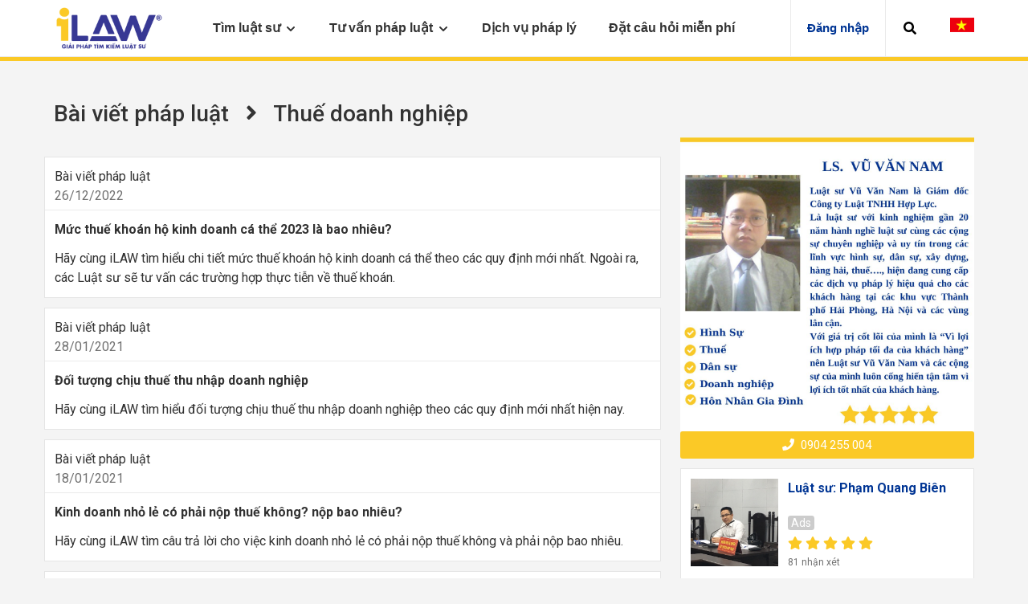

--- FILE ---
content_type: text/html; charset=utf-8
request_url: https://i-law.vn/tat-ca-huong-dan-phap-ly/thue-doanh-nghiep
body_size: 16916
content:
<!DOCTYPE html>
<html class="no-js proxima-not-loaded circular-not-loaded flexbox" lang="vi">

<head>
    <meta charset="utf-8">
    <title>Tất cả thông tin pháp lý Thuế doanh nghiệp</title>
    <meta name="robots" content="index,follow">
    <meta name="viewport" content="width=device-width, initial-scale=1">
    <meta http-equiv="X-UA-Compatible" content="IE=Edge,chrome=1">
    <meta name="context_keys" content="navigation_specialty_id">
    <meta name="navigation_specialty_id" content="null">

    <meta name="geo.region" content="VN" />
    <meta name="geo.placename" content="Th&agrave;nh phố Hồ Ch&iacute; Minh" />
    <meta name="geo.position" content="10.781817;106.700637" />
    <meta name="ICBM" content="10.781817, 106.700637" />


    <meta name="title" content="Tất cả thông tin pháp lý Thuế doanh nghiệp" />
    <meta name="description" content="iLAW chuyên cung cấp các luật sư giỏi & uy tín hàng đầu tại Việt Nam thực hiện các dịch vụ pháp lý theo yêu cầu cá nhân, cơ quan, tổ chức, …" />
    <meta name="keywords" content="luật sư giỏi,dịch vụ pháp lý,tư vấn luật miễn phí,tìm luật sư" />
    <meta http-equiv="content-language" content="vi,en" />
    <link rel="alternate" href="https://i-law.vn/tuvanphapluat/AllUsefulInfomations?name=thue-doanh-nghiep&amp;key_word_cat=$2" hreflang="vi-vn" />
    <link rel="icon" href="/favicon.ico">
    <meta name="author" content="Tất cả thông tin pháp lý Thuế doanh nghiệp" />
    <meta property="og:site_name" content="Tất cả thông tin pháp lý Thuế doanh nghiệp">
    <meta property="og:title" content="Tất cả thông tin pháp lý Thuế doanh nghiệp">
    <meta property="og:description" content="iLAW chuyên cung cấp các luật sư giỏi & uy tín hàng đầu tại Việt Nam thực hiện các dịch vụ pháp lý theo yêu cầu cá nhân, cơ quan, tổ chức, …">
    <meta property="og:type" content="Cổng thông tin tìm kiếm luật sư">
    <meta property="og:image" content="https://i-law.vn/theme/ILaw/img/1.jpg">
    <link rel="canonical" href="https://i-law.vn/tat-ca-huong-dan-phap-ly/thue-doanh-nghiep">
    <script src='https://www.google.com/recaptcha/api.js'></script>
     <!-- Google Tag Manager -->
    <script>
        (function (w, d, s, l, i) {
            w[l] = w[l] || []; w[l].push({
                'gtm.start':
                    new Date().getTime(), event: 'gtm.js'
            }); var f = d.getElementsByTagName(s)[0],
                j = d.createElement(s), dl = l != 'dataLayer' ? '&l=' + l : ''; j.async = true; j.src =
                    'https://www.googletagmanager.com/gtm.js?id=' + i + dl; f.parentNode.insertBefore(j, f);
        })(window, document, 'script', 'dataLayer', 'GTM-PDJX28G');</script>
    <!-- End Google Tag Manager -->
    <script>
        (function (h, e, a, t, m, p) {
            m = e.createElement(a); m.async = !0; m.src = t;
            p = e.getElementsByTagName(a)[0]; p.parentNode.insertBefore(m, p);
        })(window, document, 'script', 'https://u.heatmap.it/log.js');
    </script>
    <meta name="revisit-after" content="1 days" />
    <meta name="robots" content="index,follow" />
    <meta name="apple-mobile-web-app-capable" content="yes" />


    <meta http-equiv="Cache-control" content="public">

    <link href="https://fonts.googleapis.com/css?family=Roboto:100,300,400,500,700,900" rel="stylesheet">

    <link rel="apple-touch-icon" href="/favicon.ico">
    <link rel="stylesheet" media="all" href="/theme/ILaw/assets/ilaw_responsive/application.css" />
    <link rel="stylesheet" media="all" href="/theme/ILaw/assets/ilaw_responsive/views/homepage/homepage.css" />
    <link rel="stylesheet" media="all" href="/theme/ILaw/assets/ilaw_responsive/show.css">
    <link rel="stylesheet" href="/theme/ILaw/assets/ilaw_responsive/downgraded.css">

    <link rel="stylesheet" href="/theme/ILaw/packages/fancybox/jquery.fancybox.min.css">

    <link rel="stylesheet" href="/theme/ILaw/packages/jquery-ui-1.12.1/jquery-ui.min.css">
    <link rel="stylesheet" href="/theme/ILaw/assets/css/main.css">
    <link rel="stylesheet" href="/theme/ILaw/assets/css/edit.css">
    <link type="text/css" rel="stylesheet" href="/css/all.min.css" />

    <script type="text/javascript" src="/theme/ILaw/packages/moment.min.js"></script>
    <script src="/js/jquery-1.10.2.min.js"></script>
    <link href="/css/select2.min.css" rel="stylesheet" />
    <script src="/js/select2.min.js"></script>
    <script src="/js/jquery-migrate-1.2.1.min.js"></script>
    <script src="/js/jquery-ui.js"></script>
    <script src="/vendors/jquery-validate/jquery.validate.min.js"></script>

    <script type="text/javascript" src="/vendors/jquery-toastr/toastr.js"></script>
    <script type="text/javascript" src="/vendors/jquery-toastr/toastr.min.js"></script>

    <link type="text/css" rel="stylesheet" href="/vendors/jquery-toastr/toastr.css" />
    <link type="text/css" rel="stylesheet" href="/vendors/jquery-toastr/toastr.min.css" />

    <script src="https://www.google.com/recaptcha/api.js?hl=vi" async defer></script>

</head>
<body data-env="production" class="topbar_offcanvas">
    <!-- Google Tag Manager (noscript) -->
    <noscript>
        <iframe src="https://www.googletagmanager.com/ns.html?id=GTM-PDJX28G"
                height="0" width="0" style="display:none;visibility:hidden"></iframe>
    </noscript>
    <!-- End Google Tag Manager (noscript) -->
    <div class="off-canvas-container">
        <div class="off-canvas-wrapper sticky-footer-container">
            <div class="sticky-footer-expander">
                <header role="banner" class="header" data-reactroot="">
                    <div class="topbar_root">
                        <div class="topbar_container">
                            <a id="topbar-menu-toggle" class="topbar_toggle">
                                <span aria-hidden="true" class="icon fas fa-bars js-user-notifications-count"></span>
                            </a>
                            <div class="topbar_logo">
                                <a href="/">
                                    <img src="/uploads/files/Setting_img_15629152506416.png" alt="iLAW" style="max-height: 55px;">
                                </a>
                            </div>
                            <div id="topbar-children" class="topbar_children collapse" aria-expanded="false">
                                <div class="topbar_logo">
                                    <a href="/">
                                        <img src="/uploads/files/Setting_img_15629152506416.png" alt="iLAW" style="max-height: 55px;">
                                    </a>
                                    <div style="margin-top:10px;float: right;">

                                    </div>
                                    <div style="margin-top:10px;float: right;">

                                        <div style="white-space: nowrap;margin-left: 20px;float: right">
                                            <a href="/Home/SetLanguage?returnUrl=~%2F&amp;culture=vi"><img src="/theme/ILaw/vi.png" width="30px"></a>
                                        </div>
                                    </div>

                                </div>
                                <nav role="navigation" class="dropdownmenu_container">
                                    <ul class="dropdownmenu_children">
                                        <li>
                                            <div class="menutitle_container menutitle_hasChildren menutitle_primary">
                                                <div class="menutitle_label">
                                                    <span class="menutitle_labelArea">
                                                        <span class="my_text" id="tkls">Tìm luật sư</span>
                                                        <svg class="menutitle_arrow" id="tim-kiem-ls" xmlns="http://www.w3.org/2000/svg" width="10.5" height="12" viewBox="0 0 448 512">
                                                            <path fill="currentColor" d="M207.029 381.476L12.686 187.132c-9.373-9.373-9.373-24.569 0-33.941l22.667-22.667c9.357-9.357 24.522-9.375 33.901-.04L224 284.505l154.745-154.021c9.379-9.335 24.544-9.317 33.901.04l22.667 22.667c9.373 9.373 9.373 24.569 0 33.941L240.971 381.476c-9.373 9.372-24.569 9.372-33.942 0z"></path>
                                                        </svg>
                                                    </span>
                                                </div>
                                                <ul id="nav-section-primary" class="menutitle_children"></ul>
                                            </div>
                                        </li>
                                        <li>
                                            <div class="menutitle_container menutitle_hasChildren menutitle_secondary">
                                                <div class="menutitle_label">
                                                    <a class="menutitle_labelArea">
                                                        <span class="my_text">Tư vấn pháp luật</span>
                                                        <svg class="menutitle_arrow" xmlns="http://www.w3.org/2000/svg" width="10.5" height="12" viewBox="0 0 448 512">
                                                            <path fill="currentColor" d="M207.029 381.476L12.686 187.132c-9.373-9.373-9.373-24.569 0-33.941l22.667-22.667c9.357-9.357 24.522-9.375 33.901-.04L224 284.505l154.745-154.021c9.379-9.335 24.544-9.317 33.901.04l22.667 22.667c9.373 9.373 9.373 24.569 0 33.941L240.971 381.476c-9.373 9.372-24.569 9.372-33.942 0z"></path>
                                                        </svg>
                                                    </a>
                                                </div>
                                                <ul id="nav-section-secondary" class="menutitle_children">
                                                    <li>
                                                        <div class="menuitem_container menuitem_secondary">
                                                            <div class="menuitem_nav" role="button">
                                                                <div class="menuitem_label">Bài viết pháp luật</div>
                                                                <svg class="menuitem_arrow" xmlns="http://www.w3.org/2000/svg" width="10.5" height="12" viewBox="0 0 448 512">
                                                                    <path fill="currentColor" d="M207.029 381.476L12.686 187.132c-9.373-9.373-9.373-24.569 0-33.941l22.667-22.667c9.357-9.357 24.522-9.375 33.901-.04L224 284.505l154.745-154.021c9.379-9.335 24.544-9.317 33.901.04l22.667 22.667c9.373 9.373 9.373 24.569 0 33.941L240.971 381.476c-9.373 9.372-24.569 9.372-33.942 0z"></path>
                                                                </svg>
                                                            </div>
                                                            <div class="menuitem_component">
                                                                <div class="menuitem_componentBuffer">
                                                                    <div class="linklist_container linklist_qaTopics">
                                                                        <ul class="linklist_children" id="baiviet_menu"></ul>
                                                                    </div>
                                                                </div>
                                                            </div>
                                                        </div>
                                                    </li>
                                                    <li>
                                                        <div class="menuitem_container menuitem_secondary">
                                                            <div class="menuitem_nav" role="button">
                                                                <div class="menuitem_label">Câu hỏi pháp luật</div>
                                                                <svg class="menuitem_arrow" xmlns="http://www.w3.org/2000/svg" width="10.5" height="12" viewBox="0 0 448 512">
                                                                    <path fill="currentColor" d="M207.029 381.476L12.686 187.132c-9.373-9.373-9.373-24.569 0-33.941l22.667-22.667c9.357-9.357 24.522-9.375 33.901-.04L224 284.505l154.745-154.021c9.379-9.335 24.544-9.317 33.901.04l22.667 22.667c9.373 9.373 9.373 24.569 0 33.941L240.971 381.476c-9.373 9.372-24.569 9.372-33.942 0z"></path>
                                                                </svg>
                                                            </div>
                                                            <div class="menuitem_component">
                                                                <div class="menuitem_componentBuffer">
                                                                    <div class="linklist_container linklist_qaTopics">
                                                                        <ul class="linklist_children" id="cauhoi_menu"></ul>
                                                                    </div>
                                                                </div>
                                                            </div>
                                                        </div>
                                                    </li>
                                                    <li>
                                                        <div class="menuitem_container menuitem_secondary">
                                                            <div class="menuitem_nav" role="button">
                                                                <div class="menuitem_label">Biểu mẫu</div>
                                                                <svg class="menuitem_arrow" xmlns="http://www.w3.org/2000/svg" width="10.5" height="12" viewBox="0 0 448 512">
                                                                    <path fill="currentColor" d="M207.029 381.476L12.686 187.132c-9.373-9.373-9.373-24.569 0-33.941l22.667-22.667c9.357-9.357 24.522-9.375 33.901-.04L224 284.505l154.745-154.021c9.379-9.335 24.544-9.317 33.901.04l22.667 22.667c9.373 9.373 9.373 24.569 0 33.941L240.971 381.476c-9.373 9.372-24.569 9.372-33.942 0z"></path>
                                                                </svg>
                                                            </div>
                                                            <div class="menuitem_component">
                                                                <div class="menuitem_componentBuffer">
                                                                    <div class="linklist_container linklist_qaTopics">
                                                                        <ul class="linklist_children" id="bieumau_menu"></ul>
                                                                    </div>
                                                                </div>
                                                            </div>
                                                        </div>
                                                    </li>
                                                </ul>
                                            </div>
                                        </li>
                                        <li>
                                            <div class="menutitle_container menutitle_hasChildren menutitle_primary" onclick="location.href='/dich-vu-phap-ly';">
                                                <div class="menutitle_label">
                                                    <a href="/dich-vu-phap-ly" class="menutitle_labelArea">
                                                        <span class="my_text">Dịch vụ pháp lý</span>
                                                    </a>
                                                </div>
                                            </div>
                                        </li>
                                        <li>
                                            <div class="menutitle_container menutitle_hasChildren menutitle_primary" onclick="location.href='/dat-cau-hoi-mien-phi';">
                                                <div class="menutitle_label">
                                                    <a href="/dat-cau-hoi-mien-phi" class="menutitle_labelArea">
                                                        <span class="my_text">Đặt câu hỏi miễn phí</span>
                                                    </a>
                                                </div>
                                            </div>
                                        </li>
                                    </ul>
                                </nav>
                                        <nav role="navigation" class="dropdownmenu_container ">
                                            <ul class="dropdownmenu_children">
                                                <li>
                                                    <a class="buttontitle_buttontitle" href="/account/Index" style="color: #003594">
                                                        Đăng nhập
                                                    </a>
                                                </li>
                                            </ul>
                                        </nav>

                            </div>
                            <a class="topbar_backdrop" tabindex="-1" aria-hidden="true"></a>
                            <a id="topbar-search-toggle" class="topbar_search" role="button" aria-expanded="false" aria-controls="#topbar-search" aria-label="Open to search Q&amp;A, Lawyers and more" data-toggle="collapse" data-target="#topbar-search">
                                <i>
                                    <svg xmlns="http://www.w3.org/2000/svg" viewBox="0 0 512 512">
                                        <path d="M505 442.7L405.3 343c-4.5-4.5-10.6-7-17-7H372c27.6-35.3 44-79.7 44-128C416 93.1 322.9 0 208 0S0 93.1 0 208s93.1 208 208 208c48.3 0 92.7-16.4 128-44v16.3c0 6.4 2.5 12.5 7 17l99.7 99.7c9.4 9.4 24.6 9.4 33.9 0l28.3-28.3c9.4-9.4 9.4-24.6.1-34zM208 336c-70.7 0-128-57.2-128-128 0-70.7 57.2-128 128-128 70.7 0 128 57.2 128 128 0 70.7-57.2 128-128 128z"></path>
                                    </svg>
                                </i>
                            </a>
                            <a class="topbar_backdrop" tabindex="-1" aria-hidden="true"></a>
                            <div class="hidden-xs" style="white-space: nowrap;margin-left: 20px;margin-top:20px;">
                                <a href="/Home/SetLanguage?returnUrl=~%2F&amp;culture=vi">
                                    <img src="/theme/ILaw/vi.png" width="30px">
                                </a>
                            </div>
                        </div>
                    </div>
                    <div class="searchbar_searchbar collapse" id="topbar-search" aria-expanded="false">
                        <div>
                            <form class="searchbar_form_T" action="/search/all">
                                <input type="search" role="combobox" aria-autocomplete="list" name="query" aria-expanded="false" autocomplete="off" value="" placeholder="Search Q&amp;A, lawyers and more">
                                <button type="button" class="searchbar_icon">
                                    <i><svg xmlns="http://www.w3.org/2000/svg" viewBox="0 0 512 512"><path d="M505 442.7L405.3 343c-4.5-4.5-10.6-7-17-7H372c27.6-35.3 44-79.7 44-128C416 93.1 322.9 0 208 0S0 93.1 0 208s93.1 208 208 208c48.3 0 92.7-16.4 128-44v16.3c0 6.4 2.5 12.5 7 17l99.7 99.7c9.4 9.4 24.6 9.4 33.9 0l28.3-28.3c9.4-9.4 9.4-24.6.1-34zM208 336c-70.7 0-128-57.2-128-128 0-70.7 57.2-128 128-128 70.7 0 128 57.2 128 128 0 70.7-57.2 128-128 128z"></path></svg></i>
                                </button>
                                <button type="submit" title="Submit your search query" aria-label="Search" class="sr-only">
                                    <i>
                                        <svg xmlns="http://www.w3.org/2000/svg" viewBox="0 0 512 512">
                                            <path d="M505 442.7L405.3 343c-4.5-4.5-10.6-7-17-7H372c27.6-35.3 44-79.7 44-128C416 93.1 322.9 0 208 0S0 93.1 0 208s93.1 208 208 208c48.3 0 92.7-16.4 128-44v16.3c0 6.4 2.5 12.5 7 17l99.7 99.7c9.4 9.4 24.6 9.4 33.9 0l28.3-28.3c9.4-9.4 9.4-24.6.1-34zM208 336c-70.7 0-128-57.2-128-128 0-70.7 57.2-128 128-128 70.7 0 128 57.2 128 128 0 70.7-57.2 128-128 128z"></path>
                                        </svg>
                                    </i>
                                </button>
                            </form>
                        </div>
                    </div>
                </header>
                <span class="hidden context-info" data-search-query="" data-location-query=""></span>
                <style type="text/css">
                    .daca-banner {
                        padding: 13px 35px 18px 15px;
                        height: 50px
                    }
                </style>
                <div id="skip_to_content"></div>
                <div class="page-content">
                    <!DOCTYPE html>

<html>
<head>
    <meta name="viewport" content="width=device-width" />
    <title>Bài viết pháp luật</title>
</head>
<body>
    <div class="container">
        <div class="u-spacer-1 hidden-xs"></div>
        <h1 id="advice-title">
            Bài viết pháp luật &nbsp;&nbsp;<i class="fa fa-angle-right"></i>&nbsp;&nbsp; Thu&#x1EBF; doanh nghi&#x1EC7;p
        </h1>
        <div class="row">
            <div class="col-xs-12 col-md-8 remove-left-gutter">
                <style type="text/css">
                    .card-hr {
                        margin-right: -12px;
                        margin-left: -12px;
                        margin-top: 5px;
                        margin-bottom: 0;
                    }

                    #content-type-selector {
                        padding-bottom: 0px;
                        margin-bottom: .5em;
                    }

                    #search-query {
                        margin-bottom: .5em;
                    }

                    .v-u-spacer-custom {
                        padding-bottom: 30px;
                    }
                </style>
                <div class="u-margin-top-1">
                    <div class="v-topic-page-card-list">
                                <div class="card topic-advice-question-card">
                                    <div class="row">
                                        <a class="block-link">
                                            <div class="col-xs-10">
                                                <div class="small">Bài viết pháp luật</div>
                                                <div class="small text-muted">26/12/2022</div>
                                            </div>
                                        </a>
                                    </div>
                                    <hr class="card-hr">
                                    <div class="row">
                                        <div class="col-xs-12 u-margin-top-half">
                                            <a class="block-link" href="/huong-dan-phap-ly/muc-thue-khoan-ho-kinh-doanh-ca-the-2020-66394">
                                                <div><strong>M&#x1EE9;c thu&#x1EBF; kho&#xE1;n h&#x1ED9; kinh doanh c&#xE1; th&#x1EC3; 2023 l&#xE0; bao nhi&#xEA;u?</strong></div>
                                                <div class="u-margin-top-half">
                                                    <div class="js-advice-truncate is-truncated" data-truncate-lines="1" data-tolerance-lines="0" aria-expanded="false" style="overflow-wrap: break-word;">H&#xE3;y c&#xF9;ng iLAW t&#xEC;m hi&#x1EC3;u chi ti&#x1EBF;t m&#x1EE9;c thu&#x1EBF; kho&#xE1;n h&#x1ED9; kinh doanh c&#xE1; th&#x1EC3; theo c&#xE1;c quy &#x111;&#x1ECB;nh m&#x1EDB;i nh&#x1EA5;t. Ngo&#xE0;i ra, c&#xE1;c Lu&#x1EAD;t s&#x1B0; s&#x1EBD; t&#x1B0; v&#x1EA5;n c&#xE1;c tr&#x1B0;&#x1EDD;ng h&#x1EE3;p th&#x1EF1;c ti&#x1EC5;n v&#x1EC1; thu&#x1EBF; kho&#xE1;n.</div>
                                                </div>
                                            </a>
                                        </div>
                                    </div>
                                </div>
                                <div class="card topic-advice-question-card">
                                    <div class="row">
                                        <a class="block-link">
                                            <div class="col-xs-10">
                                                <div class="small">Bài viết pháp luật</div>
                                                <div class="small text-muted">28/01/2021</div>
                                            </div>
                                        </a>
                                    </div>
                                    <hr class="card-hr">
                                    <div class="row">
                                        <div class="col-xs-12 u-margin-top-half">
                                            <a class="block-link" href="/huong-dan-phap-ly/doi-tuong-chiu-thue-thu-nhap-doanh-nghiep-66378">
                                                <div><strong>&#x110;&#x1ED1;i t&#x1B0;&#x1EE3;ng ch&#x1ECB;u thu&#x1EBF; thu nh&#x1EAD;p doanh nghi&#x1EC7;p</strong></div>
                                                <div class="u-margin-top-half">
                                                    <div class="js-advice-truncate is-truncated" data-truncate-lines="1" data-tolerance-lines="0" aria-expanded="false" style="overflow-wrap: break-word;">H&#xE3;y c&#xF9;ng iLAW t&#xEC;m hi&#x1EC3;u &#x111;&#x1ED1;i t&#x1B0;&#x1EE3;ng ch&#x1ECB;u thu&#x1EBF; thu nh&#x1EAD;p doanh nghi&#x1EC7;p theo c&#xE1;c quy &#x111;&#x1ECB;nh m&#x1EDB;i nh&#x1EA5;t hi&#x1EC7;n nay.</div>
                                                </div>
                                            </a>
                                        </div>
                                    </div>
                                </div>
                                <div class="card topic-advice-question-card">
                                    <div class="row">
                                        <a class="block-link">
                                            <div class="col-xs-10">
                                                <div class="small">Bài viết pháp luật</div>
                                                <div class="small text-muted">18/01/2021</div>
                                            </div>
                                        </a>
                                    </div>
                                    <hr class="card-hr">
                                    <div class="row">
                                        <div class="col-xs-12 u-margin-top-half">
                                            <a class="block-link" href="/huong-dan-phap-ly/kinh-doanh-nho-le-co-phai-nop-thue-66380">
                                                <div><strong>Kinh doanh nh&#x1ECF; l&#x1EBB; c&#xF3; ph&#x1EA3;i n&#x1ED9;p thu&#x1EBF; kh&#xF4;ng? n&#x1ED9;p bao nhi&#xEA;u?</strong></div>
                                                <div class="u-margin-top-half">
                                                    <div class="js-advice-truncate is-truncated" data-truncate-lines="1" data-tolerance-lines="0" aria-expanded="false" style="overflow-wrap: break-word;">H&#xE3;y c&#xF9;ng iLAW t&#xEC;m c&#xE2;u tr&#x1EA3; l&#x1EDD;i cho vi&#x1EC7;c kinh doanh nh&#x1ECF; l&#x1EBB; c&#xF3; ph&#x1EA3;i n&#x1ED9;p thu&#x1EBF; kh&#xF4;ng v&#xE0; ph&#x1EA3;i n&#x1ED9;p bao nhi&#xEA;u.</div>
                                                </div>
                                            </a>
                                        </div>
                                    </div>
                                </div>
                                <div class="card topic-advice-question-card">
                                    <div class="row">
                                        <a class="block-link">
                                            <div class="col-xs-10">
                                                <div class="small">Bài viết pháp luật</div>
                                                <div class="small text-muted">18/01/2021</div>
                                            </div>
                                        </a>
                                    </div>
                                    <hr class="card-hr">
                                    <div class="row">
                                        <div class="col-xs-12 u-margin-top-half">
                                            <a class="block-link" href="/huong-dan-phap-ly/cac-loai-thue-phai-nop-cua-doanh-nghiep-tu-nhan-66367">
                                                <div><strong>C&#xE1;c lo&#x1EA1;i thu&#x1EBF; ph&#x1EA3;i n&#x1ED9;p c&#x1EE7;a doanh nghi&#x1EC7;p t&#x1B0; nh&#xE2;n</strong></div>
                                                <div class="u-margin-top-half">
                                                    <div class="js-advice-truncate is-truncated" data-truncate-lines="1" data-tolerance-lines="0" aria-expanded="false" style="overflow-wrap: break-word;">C&#x169;ng nh&#x1B0; c&#xE1;c lo&#x1EA1;i h&#xEC;nh doanh nghi&#x1EC7;p kh&#xE1;c, doanh nghi&#x1EC7;p t&#x1B0; nh&#xE2;n ph&#x1EA3;i n&#x1ED9;p thu&#x1EBF; m&#xF4;n b&#xE0;i, thu&#x1EBF; gi&#xE1; tr&#x1ECB; gia t&#x103;ng v&#xE0; thu&#x1EBF; thu nh&#x1EAD;p doanh nghi&#x1EC7;p. H&#xE3;y c&#xF9;ng iLAW t&#xEC;m hi&#x1EC3;u c&#xE1;c quy &#x111;&#x1ECB;nh m&#x1EDB;i nh&#x1EA5;t li&#xEA;n quan &#x111;&#x1EBF;n thu&#x1EBF; c&#x1EE7;a doanh nghi&#x1EC7;p t&#x1B0; nh&#xE2;n.</div>
                                                </div>
                                            </a>
                                        </div>
                                    </div>
                                </div>
                                <div class="card topic-advice-question-card">
                                    <div class="row">
                                        <a class="block-link">
                                            <div class="col-xs-10">
                                                <div class="small">Bài viết pháp luật</div>
                                                <div class="small text-muted">01/10/2020</div>
                                            </div>
                                        </a>
                                    </div>
                                    <hr class="card-hr">
                                    <div class="row">
                                        <div class="col-xs-12 u-margin-top-half">
                                            <a class="block-link" href="/huong-dan-phap-ly/cac-khoan-chi-khong-duoc-tru-khi-tinh-thue-thu-nhap-doanh-nghiep-67541">
                                                <div><strong>C&#xE1;c kho&#x1EA3;n chi kh&#xF4;ng &#x111;&#x1B0;&#x1EE3;c tr&#x1EEB; khi t&#xED;nh thu&#x1EBF; thu nh&#x1EAD;p doanh nghi&#x1EC7;p</strong></div>
                                                <div class="u-margin-top-half">
                                                    <div class="js-advice-truncate is-truncated" data-truncate-lines="1" data-tolerance-lines="0" aria-expanded="false" style="overflow-wrap: break-word;">C&#xE1;c kho&#x1EA3;n chi kh&#xF4;ng &#x111;&#x1B0;&#x1EE3;c tr&#x1EEB; khi t&#xED;nh thu&#x1EBF; thu nh&#x1EAD;p doanh nghi&#x1EC7;p &#x111;&#x1B0;&#x1EE3;c quy &#x111;&#x1ECB;nh t&#x1EA1;i Kho&#x1EA3;n 2 &#x110;i&#x1EC1;u 4 Th&#xF4;ng t&#x1B0; 96/2015/TT-BTC, &#x111;&#x1B0;&#x1EE3;c s&#x1EED;a &#x111;&#x1ED5;i, b&#x1ED5; sung b&#x1EDF;i Th&#xF4;ng t&#x1B0; 25/2018/TT-BTC. C&#x1EE5; th&#x1EC3;:</div>
                                                </div>
                                            </a>
                                        </div>
                                    </div>
                                </div>
                                <div class="card topic-advice-question-card">
                                    <div class="row">
                                        <a class="block-link">
                                            <div class="col-xs-10">
                                                <div class="small">Bài viết pháp luật</div>
                                                <div class="small text-muted">28/09/2020</div>
                                            </div>
                                        </a>
                                    </div>
                                    <hr class="card-hr">
                                    <div class="row">
                                        <div class="col-xs-12 u-margin-top-half">
                                            <a class="block-link" href="/huong-dan-phap-ly/thue-nha-thau-66389">
                                                <div><strong>Thu&#x1EBF; nh&#xE0; th&#x1EA7;u</strong></div>
                                                <div class="u-margin-top-half">
                                                    <div class="js-advice-truncate is-truncated" data-truncate-lines="1" data-tolerance-lines="0" aria-expanded="false" style="overflow-wrap: break-word;">Thu&#x1EBF; nh&#xE0; th&#x1EA7;u l&#xE0; lo&#x1EA1;i thu&#x1EBF; r&#x1EA5;t &#x111;&#x1B0;&#x1EE3;c quan t&#xE2;m hi&#x1EC7;n nay, ph&#x1ED5; bi&#x1EBF;n &#x1EDF; c&#xE1;c c&#xE1; nh&#xE2;n ho&#x1EB7;c c&#xF4;ng ty c&#xF3; s&#x1EED; d&#x1EE5;ng qu&#x1EA3;ng c&#xE1;o c&#x1EE7;a facebook ho&#x1EB7;c google. H&#xE3;y c&#xF9;ng iLAW t&#xEC;m hi&#x1EC3;u chi ti&#x1EBF;t c&#xE1;c quy &#x111;&#x1ECB;nh m&#x1EDB;i nh&#x1EA5;t li&#xEA;n quan &#x111;&#x1EBF;n lo&#x1EA1;i thu&#x1EBF; n&#xE0;y.</div>
                                                </div>
                                            </a>
                                        </div>
                                    </div>
                                </div>
                                <div class="card topic-advice-question-card">
                                    <div class="row">
                                        <a class="block-link">
                                            <div class="col-xs-10">
                                                <div class="small">Bài viết pháp luật</div>
                                                <div class="small text-muted">24/09/2020</div>
                                            </div>
                                        </a>
                                    </div>
                                    <hr class="card-hr">
                                    <div class="row">
                                        <div class="col-xs-12 u-margin-top-half">
                                            <a class="block-link" href="/huong-dan-phap-ly/7-cach-xay-dung-mot-moi-truong-lam-viec-tich-cuc-67742">
                                                <div><strong>7 C&#xC1;CH X&#xC2;Y D&#x1EF0;NG M&#x1ED8;T M&#xD4;I TR&#x1AF;&#x1EDC;NG L&#xC0;M VI&#x1EC6;C T&#xCD;CH C&#x1EF0;C</strong></div>
                                                <div class="u-margin-top-half">
                                                    <div class="js-advice-truncate is-truncated" data-truncate-lines="1" data-tolerance-lines="0" aria-expanded="false" style="overflow-wrap: break-word;">M&#x1ED9;t m&#xF4;i tr&#x1B0;&#x1EDD;ng l&#xE0;m vi&#x1EC7;c t&#xED;ch c&#x1EF1;c mang &#x111;&#x1EBF;n r&#x1EA5;t nhi&#x1EC1;u l&#x1EE3;i &#xED;ch nh&#x1B0;: s&#x1EF1; s&#xE1;ng t&#x1EA1;o, n&#x103;ng su&#x1EA5;t v&#xE0; ni&#x1EC1;m vui t&#x103;ng l&#xEA;n t&#x1EF7; l&#x1EC7; ngh&#x1ECB;ch v&#x1EDB;i m&#x1EE9;c &#x111;&#x1ED9; c&#x103;ng th&#x1EB3;ng. V&#xEC; l&#x1EBD; &#x111;&#xF3;, iLaw m&#xE1;ch b&#x1EA1;n c&#xE1;ch l&#xE0;m &#x111;i&#x1EC1;u r&#x1EA5;t tuy&#x1EC7;t v&#x1EDD;i l&#xE0; bi&#x1EBF;n m&#xF4;i tr&#x1B0;&#x1EDD;ng l&#xE0;m vi&#x1EC7;c th&#xE0;nh n&#x1A1;i truy&#x1EC1;n c&#x1EA3;m h&#x1EE9;ng, nh&#x1EA5;t l&#xE0; khi b&#x1EA1;n l&#xE0; ng&#x1B0;&#x1EDD;i &#x111;&#x1EE9;ng &#x111;&#x1EA7;u m&#x1ED9;t b&#x1ED9; ph&#x1EAD;n ho&#x1EB7;c l&#xE0; ch&#x1EE7; doanh nghi&#x1EC7;p. </div>
                                                </div>
                                            </a>
                                        </div>
                                    </div>
                                </div>
                                <div class="card topic-advice-question-card">
                                    <div class="row">
                                        <a class="block-link">
                                            <div class="col-xs-10">
                                                <div class="small">Bài viết pháp luật</div>
                                                <div class="small text-muted">22/09/2020</div>
                                            </div>
                                        </a>
                                    </div>
                                    <hr class="card-hr">
                                    <div class="row">
                                        <div class="col-xs-12 u-margin-top-half">
                                            <a class="block-link" href="/huong-dan-phap-ly/dang-ky-thue-ho-kinh-doanh-ca-the-66403">
                                                <div><strong>&#x110;&#x103;ng k&#xFD; thu&#x1EBF; h&#x1ED9; kinh doanh c&#xE1; th&#x1EC3;</strong></div>
                                                <div class="u-margin-top-half">
                                                    <div class="js-advice-truncate is-truncated" data-truncate-lines="1" data-tolerance-lines="0" aria-expanded="false" style="overflow-wrap: break-word;">H&#xE3;y c&#xF9;ng iLAW t&#xEC;m hi&#x1EC3;u chi ti&#x1EBF;t th&#x1EE7; t&#x1EE5;c &#x111;&#x103;ng k&#xFD; thu&#x1EBF; h&#x1ED9; kinh doanh c&#xE1; th&#x1EC3;.</div>
                                                </div>
                                            </a>
                                        </div>
                                    </div>
                                </div>
                    </div>
                    <ul>
                        <div class="serp-pagination text-center">
                            <nav><ul class="pagination"><li class="disabled"><a aria-label="&lt;span class=&#x27;fa fa-angle-left&#x27;&gt;&lt;/span&gt;"><span aria-hidden="true"><span class='fa fa-angle-left'></span></span></a></li><li class="disabled"><a aria-label="&#x110;&#x1EA7;u"><span aria-hidden="true">Đầu</span></a></li><li class="pagination-page is-current-page"><a aria-label="1" class="pagination-page is-current-page" href="/tuvanphapluat?page=1"><span aria-hidden="true">1</span></a></li><li><a aria-label="2" href="/tuvanphapluat?page=2"><span aria-hidden="true">2</span></a></li><li><a aria-label="3" href="/tuvanphapluat?page=3"><span aria-hidden="true">3</span></a></li><li><a aria-label="4" href="/tuvanphapluat?page=4"><span aria-hidden="true">4</span></a></li><li><a aria-label="5" href="/tuvanphapluat?page=5"><span aria-hidden="true">5</span></a></li><li><a aria-label="Cu&#x1ED1;i" href="/tuvanphapluat?page=5"><span aria-hidden="true">Cuối</span></a></li><li><a aria-label="&lt;span class=&#x27;fa fa-angle-right&#x27;&gt;&lt;/span&gt;" href="/tuvanphapluat?page=2"><span aria-hidden="true"><span class='fa fa-angle-right'></span></span></a></li></ul></nav>
                        </div>
                    </ul>
                </div>
            </div>
<div class="col-xs-12 col-md-4">
        <a class="hidden-sm hidden-xs" target="_blank" href="/luat-su/vu-van-nam-830">
            <img alt="" class="img-responsive" src="\Uploads\users\830\ls nam.jpg">
        </a>
        <a class="hidden-sm hidden-xs btn btn-gold btn-block v-js-phone-click" href="tel:0904255004">
            <span class="hidden-xs hidden-sm">
                <i class="fa fa-phone" aria-hidden="true">&nbsp;</i>&nbsp;<span class="my-phone-1">0904255004</span>
            </span>
        </a>

    <div class="u-margin-bottom-half"></div>
            <div class="js-zws gtm-attorney">
                <div class="card v-card-flex _sm">
                    <div class="row advertisement">
                        <div class="col-xs-4 remove-right-gutter">
                            <div class="fixed-thumb-listing-item">
                                <a href="/luat-su/pham-quang-bien-347">
                                    <img class="img-responsive" alt="Ph&#x1EA1;m Quang Bi&#xEA;n" title="Ph&#x1EA1;m Quang Bi&#xEA;n" src="\uploads\users\User_img_347_28022022090818.png">
                                </a>
                            </div>
                        </div>
                        <div class="col-xs-8 u-vertical-padding-0">
                            <a class="lawyer-fullname" href="/luat-su/pham-quang-bien-347"><strong class="u-font-size-base u-vertical-padding-0">Luật sư: Ph&#x1EA1;m Quang Bi&#xEA;n</strong></a>
                            <a class="block-link" href="#">
                                <span class="label u-bg-light-gray u-bg-dark" style="padding: 1px 4px;">Ads</span>
                            </a>

                            <div class="row">
                                <div class="col-xs-7 col-sm-12 remove-right-gutter">
                                    <p class="u-vertical-margin-0">
                                        <span class="u-text-color-yellow">
                                                <span aria-hidden="true" class="icon fas fa-star"></span>
                                                <span aria-hidden="true" class="icon fas fa-star"></span>
                                                <span aria-hidden="true" class="icon fas fa-star"></span>
                                                <span aria-hidden="true" class="icon fas fa-star"></span>
                                                <span aria-hidden="true" class="icon fas fa-star"></span>
                                        </span>
                                        <br>
                                        <span class="text-muted u-font-size-xs">81 nhận xét</span>
                                    </p>
                                </div>
                                <div class="col-xs-5">
                                    <li class="visible-xs">
                                        <p><a class="btn btn-lg btn-outline btn-block" href="tel:0903805552">Gọi</a></p>
                                    </li>
                                </div>
                            </div>
                            <div class="col-xs-12">
                                <div class="row">
                                    <div class="col-xs-12">
                                        <p class="u-font-size-xs"></p>
                                    </div>
                                </div>
                            </div>
                        </div>
                        <div class="col-xs-12">
                            <div class="row">
                                <div class="col-xs-12">
                                    <p class="u-font-size-xs">
                                        <span>Đánh giá của iLAW:&nbsp;</span><strong>
                                            9.6
                                        </strong> &nbsp;
                                        <i class="fa fa-info-circle fa-w-16 icon u-text-color-blue u-font-size-small v-icon-spacing"></i>
                                    </p>
                                </div>
                            </div>
                        </div>

                    </div>
                    <div class="v-card-flex-expand"></div>
                    <div class="row advertisement">
                        <div class="col-xs-12">
                            <div class="row hidden-xs">
                                <div class="col-xs-12 u-text-color-green text-center u-margin-bottom-half u-font-size-small">
                                </div>
                            </div>
                            <div class="row hidden-xs">
                                <div class="col-xs-12">
                                    <p><a class="btn btn-outline btn-block my-phone-1" href="tel:0917525196">0917525196</a></p>
                                </div>
                            </div>
                        </div>
                    </div>
                    <div class="row advertisement">
                        <div class="col-xs-12">
                            <div class="row u-font-size-small">
                                <div class="col-xs-4">
                                    <a href="#">Nhắn tin</a>
                                </div>
                                <div class="col-xs-4">
                                    <a target="_blank" href="/luat-su/pham-quang-bien-347#payments">Mức phí</a>
                                </div>
                                <div class="col-xs-4">
                                    <a href="/luat-su/pham-quang-bien-347">Hồ sơ</a>
                                </div>
                            </div>
                        </div>
                    </div>
                </div>
            </div>
            <div class="js-zws gtm-attorney">
                <div class="card v-card-flex _sm">
                    <div class="row advertisement">
                        <div class="col-xs-4 remove-right-gutter">
                            <div class="fixed-thumb-listing-item">
                                <a href="/luat-su/tran-thanh-hang-5770">
                                    <img class="img-responsive" alt="Tr&#x1EA7;n Thanh H&#x1EB1;ng" title="Tr&#x1EA7;n Thanh H&#x1EB1;ng" src="\uploads\users\User_img_5770_28042025170241.jpg">
                                </a>
                            </div>
                        </div>
                        <div class="col-xs-8 u-vertical-padding-0">
                            <a class="lawyer-fullname" href="/luat-su/tran-thanh-hang-5770"><strong class="u-font-size-base u-vertical-padding-0">Luật sư: Tr&#x1EA7;n Thanh H&#x1EB1;ng</strong></a>
                            <a class="block-link" href="#">
                                <span class="label u-bg-light-gray u-bg-dark" style="padding: 1px 4px;">Ads</span>
                            </a>

                            <div class="row">
                                <div class="col-xs-7 col-sm-12 remove-right-gutter">
                                    <p class="u-vertical-margin-0">
                                        <span class="u-text-color-yellow">
                                                <span aria-hidden="true" class="icon fas fa-star"></span>
                                                <span aria-hidden="true" class="icon fas fa-star"></span>
                                                <span aria-hidden="true" class="icon fas fa-star"></span>
                                                <span aria-hidden="true" class="icon fas fa-star"></span>
                                                <span aria-hidden="true" class="icon fas fa-star"></span>
                                        </span>
                                        <br>
                                        <span class="text-muted u-font-size-xs">31 nhận xét</span>
                                    </p>
                                </div>
                                <div class="col-xs-5">
                                    <li class="visible-xs">
                                        <p><a class="btn btn-lg btn-outline btn-block" href="tel:0903805552">Gọi</a></p>
                                    </li>
                                </div>
                            </div>
                            <div class="col-xs-12">
                                <div class="row">
                                    <div class="col-xs-12">
                                        <p class="u-font-size-xs"></p>
                                    </div>
                                </div>
                            </div>
                        </div>
                        <div class="col-xs-12">
                            <div class="row">
                                <div class="col-xs-12">
                                    <p class="u-font-size-xs">
                                        <span>Đánh giá của iLAW:&nbsp;</span><strong>
                                            9.4
                                        </strong> &nbsp;
                                        <i class="fa fa-info-circle fa-w-16 icon u-text-color-blue u-font-size-small v-icon-spacing"></i>
                                    </p>
                                </div>
                            </div>
                        </div>

                    </div>
                    <div class="v-card-flex-expand"></div>
                    <div class="row advertisement">
                        <div class="col-xs-12">
                            <div class="row hidden-xs">
                                <div class="col-xs-12 u-text-color-green text-center u-margin-bottom-half u-font-size-small">
                                </div>
                            </div>
                            <div class="row hidden-xs">
                                <div class="col-xs-12">
                                    <p><a class="btn btn-outline btn-block my-phone-1" href="tel:0904928456">0904928456</a></p>
                                </div>
                            </div>
                        </div>
                    </div>
                    <div class="row advertisement">
                        <div class="col-xs-12">
                            <div class="row u-font-size-small">
                                <div class="col-xs-4">
                                    <a href="#">Nhắn tin</a>
                                </div>
                                <div class="col-xs-4">
                                    <a target="_blank" href="/luat-su/tran-thanh-hang-5770#payments">Mức phí</a>
                                </div>
                                <div class="col-xs-4">
                                    <a href="/luat-su/tran-thanh-hang-5770">Hồ sơ</a>
                                </div>
                            </div>
                        </div>
                    </div>
                </div>
            </div>
            <div class="js-zws gtm-attorney">
                <div class="card v-card-flex _sm">
                    <div class="row advertisement">
                        <div class="col-xs-4 remove-right-gutter">
                            <div class="fixed-thumb-listing-item">
                                <a href="/luat-su/nguyen-thanh-huan-12329">
                                    <img class="img-responsive" alt="Nguy&#x1EC5;n Th&#xE0;nh Hu&#xE2;n" title="Nguy&#x1EC5;n Th&#xE0;nh Hu&#xE2;n" src="\uploads\users\User_img_12329_23062023202509.jpg">
                                </a>
                            </div>
                        </div>
                        <div class="col-xs-8 u-vertical-padding-0">
                            <a class="lawyer-fullname" href="/luat-su/nguyen-thanh-huan-12329"><strong class="u-font-size-base u-vertical-padding-0">Luật sư: Nguy&#x1EC5;n Th&#xE0;nh Hu&#xE2;n</strong></a>
                            <a class="block-link" href="#">
                                <span class="label u-bg-light-gray u-bg-dark" style="padding: 1px 4px;">Ads</span>
                            </a>

                            <div class="row">
                                <div class="col-xs-7 col-sm-12 remove-right-gutter">
                                    <p class="u-vertical-margin-0">
                                        <span class="u-text-color-yellow">
                                                <span aria-hidden="true" class="icon fas fa-star"></span>
                                                <span aria-hidden="true" class="icon fas fa-star"></span>
                                                <span aria-hidden="true" class="icon fas fa-star"></span>
                                                <span aria-hidden="true" class="icon fas fa-star"></span>
                                                <span aria-hidden="true" class="icon fas fa-star"></span>
                                        </span>
                                        <br>
                                        <span class="text-muted u-font-size-xs">725 nhận xét</span>
                                    </p>
                                </div>
                                <div class="col-xs-5">
                                    <li class="visible-xs">
                                        <p><a class="btn btn-lg btn-outline btn-block" href="tel:0903805552">Gọi</a></p>
                                    </li>
                                </div>
                            </div>
                            <div class="col-xs-12">
                                <div class="row">
                                    <div class="col-xs-12">
                                        <p class="u-font-size-xs"></p>
                                    </div>
                                </div>
                            </div>
                        </div>
                        <div class="col-xs-12">
                            <div class="row">
                                <div class="col-xs-12">
                                    <p class="u-font-size-xs">
                                        <span>Đánh giá của iLAW:&nbsp;</span><strong>
                                            9.7
                                        </strong> &nbsp;
                                        <i class="fa fa-info-circle fa-w-16 icon u-text-color-blue u-font-size-small v-icon-spacing"></i>
                                    </p>
                                </div>
                            </div>
                        </div>

                    </div>
                    <div class="v-card-flex-expand"></div>
                    <div class="row advertisement">
                        <div class="col-xs-12">
                            <div class="row hidden-xs">
                                <div class="col-xs-12 u-text-color-green text-center u-margin-bottom-half u-font-size-small">
                                </div>
                            </div>
                            <div class="row hidden-xs">
                                <div class="col-xs-12">
                                    <p><a class="btn btn-outline btn-block my-phone-1" href="tel:0979800000">0979800000</a></p>
                                </div>
                            </div>
                        </div>
                    </div>
                    <div class="row advertisement">
                        <div class="col-xs-12">
                            <div class="row u-font-size-small">
                                <div class="col-xs-4">
                                    <a href="#">Nhắn tin</a>
                                </div>
                                <div class="col-xs-4">
                                    <a target="_blank" href="/luat-su/nguyen-thanh-huan-12329#payments">Mức phí</a>
                                </div>
                                <div class="col-xs-4">
                                    <a href="/luat-su/nguyen-thanh-huan-12329">Hồ sơ</a>
                                </div>
                            </div>
                        </div>
                    </div>
                </div>
            </div>
    <div class="col-xs-12 gtm-context" data-gtm-context="topic meta data">
        <div class="u-margin-bottom-half"></div>
        <div class="card">
            <div class="gtm-subcontext" data-gtm-subcontext="question advice" style="margin-bottom: 6px;"><a class="u-text-color-reset" href="/tat-ca-cau-hoi/thue-doanh-nghiep"><span class="h2">0</span> <span class="small">Câu hỏi được hỏi</span></a></div>
            <hr class="card-hr">
                <div class="gtm-subcontext" data-gtm-subcontext="guide advice" style="margin-top:5px;margin-bottom:5px;"><a class="u-text-color-reset" href="/tat-ca-huong-dan-phap-ly/thue-doanh-nghiep"><span class="h2"> 38</span> <span class="small">Thông tin hữu ích bằng văn bản</span></a></div>
            <hr class="card-hr">

                <div class="gtm-subcontext" data-gtm-subcontext="guide advice" style="margin-top:5px;"><a class="u-text-color-reset" href="/bieu-mau/thue-doanh-nghiep"><span class="h2">0</span> <span class="small">Biểu mẫu</span></a></div>

            <hr class="card-hr"><h3 class="u-margin-top-half">Chủ đề liên quan</h3>
            <ul class="unstyled-list gtm-subcontext" data-gtm-subcontext="related topic page">
                        <li class="unstyled-list"><a class="amos-tag" href="/tat-ca-huong-dan-phap-ly/thue-gia-tri-gia-tang">Thu&#x1EBF; gi&#xE1; tr&#x1ECB; gia t&#x103;ng</a></li>
                        <li class="unstyled-list"><a class="amos-tag" href="/tat-ca-huong-dan-phap-ly/thue-thu-nhap-ca-nhan">Thu&#x1EBF; thu nh&#x1EAD;p c&#xE1; nh&#xE2;n</a></li>
            </ul>
        </div>

    </div>
</div>
            <div class="container" id="qa-secondary-container">
                <input type="hidden" id="type_articles" value="THONGTINPHAPLUAT" />

<div class="row u-margin-top-1">
    <div class="col-xs-12 card accent-border-top" id="qa-learn-more-section">
        <h2 id="articleType"></h2>
        <div class="text-columns text-columns-narrowest text-columns-max-2" data-moduletype="related_topics">
            <ol class="link-list" id="related_topics">
            </ol>
        </div>
    </div>
</div>
<div class="u-vertical-padding-1">
    <div class="container">
        <div class="row v-seo-footer gtm-context" data-gtm-context="link farm">
            <div class="col-xs-12">
                <h2 class="h1 text-center u-margin-bottom-1">Duyệt tìm Luật sư</h2>
                <div class="u-tab-header">
                    <ul class="nav nav-tabs small" role="tablist">
                        <li class="text-center active gtm-subcontext" data-gtm-subcontext="by practice area" role="presentation"><a role="tab" data-toggle="tab" href="#practice-area" class="active">Theo lĩnh vực</a></li>
                        <li class="text-center gtm-subcontext" data-gtm-subcontext="by city" role="presentation"><a role="tab" data-toggle="tab" href="#city">Theo tỉnh thành</a></li>
                    </ul>
                </div>
            </div>
            <div class="col-xs-12">
                <div class="tab-content u-vertical-padding-2">
                    <div id="practice-area" class="tab-pane fade in active" role="tabpanel">
                        <div class="text-columns text-columns-max-4 text-columns-list-box">
                            <ul class="link-list-box large-icon" id="linhvuclienquan">

                            </ul>

                        </div>
                    </div>
                    <div id="city" class="tab-pane fade" role="tabpanel">
                        <div class="text-columns text-columns-narrowest text-columns-max-5">
                            <ul class="link-list" id="tinhthanh">

                            </ul>
                        </div>
                    </div>
                </div>
            </div>
        </div>
    </div>
</div>

<script>
    $(document).ready(function () {
        $.ajax({
            async: false,
            type: "get",
            url: "/TuVanPhapLuat/GetFooterMenu",
            success: function (result) {
                $("#linhvuclienquan").empty();
                $("#tinhthanh").empty();
                var html1 = "";
                var html2 = "";
                $.each(result.LinhVucCha, function (i, item) {
                    if (item.alias != "tat-ca-linh-vuc") {
                        html1 += '<li><a href="/luat-su-' + item.alias + '/tat-ca-tinh-thanh/tat-ca-quan-huyen">' + item.title + '</a></li>';
                    }
                });
                $.each(result.TinhThanh, function (i, item) {
                    if (item.alias != "tat-ca-tinh-thanh") {
                        html2 += '<li><a href="/luat-su-tat-ca-linh-vuc/' + item.alias + '/tat-ca-quan-huyen">' + item.name + '</a></li>'
                    }
                });
                $("#linhvuclienquan").append(html1);
                $("#tinhthanh").append(html2);
            },
        });

        var ta = $("#type_articles").val();

        if (ta == "THONGTINPHAPLUAT") {
            $("#articleType").text('Những thông tin hữu ích thuộc lĩnh vực khác');
            $.ajax({
            async: false,
            type: "post",
            url: "/TuVanPhapLuat/RelativeCategoriesMenu?categoryID=420&type_articles="+ta,
                success: function (result) {
                    $("#related_topics").empty();
                    var html1 = "";
                    $.each(result, function (i, item) {
                        if (item.alias != null) {
                            html1 += '<li><a href="/tat-ca-huong-dan-phap-ly/' + item.alias + '">' + item.title + '</a></li>';
                        } else {
                            html1 += '<li><a href="/tat-ca-huong-dan-phap-ly/'+item.trans["alias__vi"].content+'">' + item.trans["title__vi"].content + '</a></li>';
                        }
                        
                    });
                    $("#related_topics").append(html1);
                },
            });
        };

        if (ta == "BIEUMAU") {
            $("#articleType").text('Những biểu mẫu thuộc lĩnh vực khác');
            $.ajax({
            async: false,
            type: "post",
            url: "/TuVanPhapLuat/RelativeCategoriesMenu?categoryID=420&type_articles="+ta,
                success: function (result) {
                    $("#related_topics").empty();
                    var html1 = "";
                    $.each(result, function (i, item) {
                        if (item.alias != null) {
                            html1 += '<li><a href="/bieu-mau/' + item.alias + '">' + item.title + '</a></li>';
                        } else {
                            html1 += '<li><a href="/bieu-mau/'+item.trans["alias__vi"].content+'">' + item.trans["title__vi"].content + '</a></li>';
                        }                        
                    });
                    $("#related_topics").append(html1);
                },
            });
        };

        
    });
</script>                <div class="col-xs-12 col-md-4">
                    <a class="hidden-sm hidden-xs" target="_blank" href="/luat-su/-">
                        <img alt="" class="img-responsive" src="/uploads/users/">
                    </a>
                    <div class="u-margin-bottom-half"></div>
                </div>
            </div>
        </div>
</body>
</html>

<script>
    $(document).ready(function () {
        //var url = '/tuvanphapluat/AllUsefulInfomations/?categoryID=420&searchFaq=';
        var url = '/tat-ca-huong-dan-phap-ly/thue-doanh-nghiep?name=thue-doanh-nghiep&key_word_cat=420&key_word=';
        $("ul.pagination li a").each(function (i, e) {
            if ($(e).attr('href') !== undefined) {
                var p = $(e).attr("href").split("?page=")[1];
                $(e).attr("href", url + "&page=" + p);
            }
        });

        $(".my-phone-1").each(function (i, obj) {
            var tmp = $(this).text().replace(/^(\d{7})/, '$1  ');
            $(this).text(tmp.replace(/^(\d{4})/, '$1   '));
        });

    });
    var url = document.URL;
    document.querySelector("link[rel='canonical']").href = url.split("?")[0];
</script>

                </div>

                <div class="modal rating-modal" id="myModal" class="modal fade" role="dialog">
                    <div class="modal-dialog">
                        <div class="modal-content">
                            <div class="modal-body">
                                <button class="close" data-dismiss="modal" type="button">&times;</button><h3 class="modal-title u-margin-bottom-1"><p>Đánh giá (Rating) của iLAW </p></h3>
                                <h4 style="text-align: justify; ">1. Hệ thống Đánh giá (Rating) trên iLAW hoạt động như thế nào</h4><p style="text-align: justify;">iLAW đưa ra Đánh giá (Rating) dựa trên các thông tin do Luật sư cung cấp trong trang cá nhân của Luật sư và các thông tin mà iLAW thu thập được (ví dụ, các thông tin do Đoàn Luật sư, Liên đoàn Luật sư hoặc các Sở tư pháp công bố...). Thêm vào đó, thuật toán thông minh (Smart Agorithm) trên hệ thống iLAW cũng nhận diện và tự động cập nhật thường xuyên những thay đổi (tăng hoặc giảm) của Đánh giá (Rating).&nbsp;</p><p style="text-align: justify;"><b>2. Các yếu tố chính ảnh hưởng đến Đánh giá (Rating) của iLAW<br></b></p><p style="text-align: justify; "><b>Kinh nghiệm và bằng cấp</b></p><p style="text-align: justify;">Số năm kinh nghiệm hành nghề của Luật sư, học vấn, bằng cấp chuyên môn hoặc các bằng cấp trong các lĩnh vực liên quan mà Luật sư đạt được.</p><p style="text-align: justify;"><b>Thành tựu trong nghề nghiệp</b></p><p style="text-align: justify;">Các giải thưởng, vinh danh, bằng khen…của cá nhân Luật sư hoặc của văn phòng/công ty nơi Luật sư làm việc.</p><p style="text-align: justify;"><b>Danh tiếng và uy tín trong nghề</b></p><p style="text-align: justify;">Mức độ tích cực của các Nhận xét (reviews) và đánh giá sao (từ 1 sao đến 5 sao) chất lượng dịch vụ pháp lý từ khách hàng cũ và Đánh giá của luật sư đồng nghiệp đối với Luật sư.</p><p style="text-align: justify;"><b>Đóng góp cho nghề</b></p><p style="text-align: justify;">Luật sư có xuất bản các sách chuyên ngành pháp lý, các bài viết, chia sẻ quan điểm pháp lý trên các báo, tạp chí, các tham luận, trình bày tại các hội thảo chuyên ngành pháp lý...</p><p style="text-align: justify;"><b>Đóng góp cho cộng đồng</b></p><p style="text-align: justify;">Luật sư tích cực tham gia trả lời miễn phí các Câu hỏi của khách hàng, chia sẻ miễn phí các thông tin pháp lý hữu ích, các biểu mẫu, mẫu hợp đồng cho khách hàng trên iLAW.</p><h4 style="text-align: justify;">3. Các mức độ của Đánh giá (Rating) của iLAW</h4><p style="text-align: justify;">Kết quả Đánh giá (Rating) trên hệ thống iLAW được chia làm 04 mức độ tương ứng, phản ánh thông tin toàn diện về Luật sư và chất lượng cũng như uy tín của dịch vụ pháp lý mà Luật sư cung cấp:</p><p style="text-align: justify;">10 - 9.0: Xuất sắc&nbsp;</p><p style="text-align: justify;">8.9 - 8.0: Rất tốt&nbsp;</p><p style="text-align: justify;">7.9 - 7.0: Tốt&nbsp;</p><p style="text-align: justify;">6.9 - 6.0: Trung bình</p>
                            </div>
                        </div>
                    </div>
                </div>
            </div>
            <footer class="gtm-context" data-gtm-context="footer nav">
                <div class="footer footer-nav">
                    <div class="container text-center gtm-subcontext" data-gtm-subcontext="site nav">
                        <ul class="footer-nav-links ">
                            <li><a rel="nofollow" href="\ve-chung-toi">Về chúng tôi</a></li>
                            <li><a rel="nofollow" href="\dieu-khoan-va-dieu-kien-su-dung">Điều khoản sử dụng</a></li>
                                    <li><a rel="nofollow" href="\danh-cho-nguoi-dung">Dành cho người dùng</a></li>
                                    <li><a rel="nofollow" href="\danh-cho-luat-su">Dành cho Luật sư</a></li>

                            <li><a href="\chinh-sach-bao-mat-thong-tin">Chính sách bảo mật</a></li>
                                    <li><a rel="nofollow" href="\noi-quy-trang-nhan-xet-reviews">Nội quy trang Nhận xét</a></li>
                                    <li><a href="\danh-gia-cua-ilaw">Đánh giá của iLAW  </a></li>
                        </ul>
                    </div>
                </div>
                <div class="footer u-bg-black">
                    <div class="container">
                        <div class="row footer-align">
                            <div class="col-xs-12 col-sm-6 footer-align-left gtm-subcontext" data-gtm-subcontext="social">
                                <div class="box-ft" style="color: #fff">
                                    <p>Công Ty Cổ Phần Giải Pháp Pháp Lý Thông Minh</p>
                                    <p>Tầng 6 và 7, Toà nhà Friendship, số 31, đường Lê Duẩn, Phường Sài Gòn, Thành phố Hồ Chí Minh, Việt Nam</p>
                                    <p>Điện thoại: (028) 7303 2868</p>
                                    <p>Email: cskh@i-law.vn</p>
                                            <p>GCNĐKKD số 0314107106 do Sở Kế hoạch và Đầu tư TPHCM cấp ngày 10/11/2016</p>

                                </div>
                                <a class="social-link social-link-facebook icon-facebook" href="https://www.facebook.com/ketnoivoiluatsu"><span class="icon fab fa-facebook-f"></span></a>
                                <a class="social-link social-link-twitter icon-twitter" href=""><span class="icon fab fa-twitter"></span></a>
                                <a class="social-link social-link-linkedin icon-linkedin" href=""><span class="icon fab fa-linkedin-in"></span></a>
                                <a class="social-link social-link-youtube icon-youtube" href="https://www.youtube.com/channel/UCgxV8P5f5Ff4XzeF_G2fwCQ"><span class="icon fab fa-youtube"></span></a>
                                <a class="social-link social-link-google-plus icon-googleplus" rel="publisher" href=""><span class="icon fab fa-google-plus-g"></span></a>
                            </div>
                            <div class="col-xs-12 col-sm-6 footer-align-left u-text-color-white">
                                <div class="ui-spacer-1 visible-xs"></div>

                                <div class="box-ft" style="color: #fff">
                                    <p>iLAW chỉ cung cấp thông tin và nền tảng công nghệ để bạn sử dụng thông tin đó. Chúng tôi không phải là công ty luật và không cung cấp dịch vụ pháp lý. Bạn nên tham vấn ý kiến Luật sư cho vấn đề pháp lý mà bạn đang cần giải quyết. Vui lòng tham khảo Điều khoản sử dụng và Chính sách bảo mật khi sử dụng website.</p>
                                </div>
                                <div class="box-ft" style="color: #fff">
                                    <p></p>
                                </div>
                                <small><a target="_blank" href="http://online.gov.vn/CustomWebsiteDisplay.aspx?DocId=31851"><img height="50px" src="/theme/ILaw/img/dathongbao.png"></a></small>
                                <small>© iLAW Inc. All Rights Reserved 2019</small>
                            </div>
                        </div>
                    </div>
                </div>
            </footer>
        </div>
    </div>
    <script src="/theme/ILaw/packages/jquery-pin/jquery.pin.js"></script>
    <script src="/theme/ILaw/packages/jquery-ui-1.12.1/jquery-ui.min.js"></script>
    <script src="/theme/ILaw/packages/isotope/isotope.min.js"></script>
    <script src="/theme/ILaw/packages/bootstrap-3.3.7/js/bootstrap.min.js"></script>
    <script src="/theme/ILaw/packages/slick-1.8.1/slick/slick.min.js"></script>
    <script src="/theme/ILaw/packages/fancybox/jquery.fancybox.min.js"></script>
    <script src="/js/ScrollMagic.min.js"></script>
    <script src="/js/debug.addIndicators.min.js"></script>
    <script src="/theme/ILaw/assets/js/main.js?v=0129025840"></script>
    <script src="/theme/ILaw/assets/js/jquery.tmpl.js"></script>
    <script type="text/javascript" src="/js/summernote.min.js"></script>
    <script>

        $('.off-canvas-wrapper').append('<a href="/theme/ILaw/#" role="button" class="off-canvas-exit"></a>')

    </script>
    <!-- Global site tag (gtag.js) - Google Analytics -->
    <script async src="https://www.googletagmanager.com/gtag/js?id=UA-153097363-1"></script>
    <script>
        window.dataLayer = window.dataLayer || [];
        function gtag() { dataLayer.push(arguments); }
        gtag('js', new Date());

        gtag('config', 'UA-153097363-1');
    </script>

    <script type="text/javascript">
        function _toastr(status, message, title) {
            toastr.options = {
                "closeButton": true,
                "debug": false,
                "newestOnTop": true,
                "progressBar": false,
                "positionClass": "toast-top-right",
                "preventDuplicates": false,
                "onclick": null,
                "showDuration": "300",
                "hideDuration": "1000",
                "timeOut": "5000",
                "extendedTimeOut": "1000",
                "showEasing": "swing",
                "hideEasing": "linear",
                "showMethod": "fadeIn",
                "hideMethod": "fadeOut"
            }
            if (status === 'success') {
                toastr.success(message, title);
            } else {
                toastr.error(message, title);
            }
        }
        jQuery(document).ready(function () {
            $.ajax({
                async: false,
                type: "get",
                url: "/MasterPage/MainCategoryMenu",
                success: function (result) {
                    var html = "";
                    var html_baiviet = "";
                    var html_cauhoi = "";
                    var html_bieumau = "";
                    $.each(result.FatherMenu, function (i, item) {
                        html_baiviet += '<li><a href="/tat-ca-huong-dan-phap-ly/' + item.alias + '">' + item.title + '</a></li>';
                        html_cauhoi += '<li><a href="/tat-ca-cau-hoi/' + item.alias + '">' + item.title + '</a></li>';
                        html_bieumau += '<li><a href="/bieu-mau/' + item.alias + '">' + item.title + '</a></li>';
                        html += '<li>';
                        html += '    <div class="menuitem_container menuitem_primary">';
                        html += '        <div class="menuitem_nav" role="button">';
                        html += '            <div class="menuitem_label"><a href="/luat-su-' + item.alias + '/tat-ca-tinh-thanh/tat-ca-quan-huyen">' + item.title + '</a></div>';
                        html += '            <svg class="menuitem_arrow" xmlns="http://www.w3.org/2000/svg" width="10.5" height="12" viewBox="0 0 448 512">';
                        html += '                <path fill="currentColor" d="M207.029 381.476L12.686 187.132c-9.373-9.373-9.373-24.569 0-33.941l22.667-22.667c9.357-9.357 24.522-9.375 33.901-.04L224 284.505l154.745-154.021c9.379-9.335 24.544-9.317 33.901.04l22.667 22.667c9.373 9.373 9.373 24.569 0 33.941L240.971 381.476c-9.373 9.372-24.569 9.372-33.942 0z"></path>';
                        html += '            </svg>';
                        html += '        </div>';
                        html += '        <div class="menuitem_component">';
                        html += '            <div class="menuitem_componentBuffer">';
                        html += '                <div class="linklist_container linklist_states">';
                        html += '                    <ul class="linklist_children">';
                        $.each(result.ChildMenu, function (i, item2) {
                            if (item2.parent_id == item.id) {
                                html += '<li><a href="/luat-su-' + item2.alias + '/tat-ca-tinh-thanh/tat-ca-quan-huyen">' + item2.title + '</a></li>';
                            }
                        });
                        html += '                    </ul>';
                        html += '                </div>';
                        html += '            </div>';
                        html += '        </div>';
                        html += '    </div>';
                        html += '</li>';
                    });
                    $("#baiviet_menu").append(html_baiviet);
                    $("#cauhoi_menu").append(html_cauhoi);
                    $("#bieumau_menu").append(html_bieumau);
                    $("#nav-section-primary").append(html);
                },
            });
            $("#tim-kiem-ls").click(function (e) {
                if ($(this).parent().parent().parent().hasClass('menutitle_active')) {
                    $(this).parent().parent().parent().removeClass('menutitle_active');
                } else {
                    $(this).parent().parent().parent().addClass('menutitle_active');
                }
                $('#nav-section-primary').collapse('toggle');
            });
            $("#tkls").click(function (e) {
                window.location.href = "/tim-kiem-luat-su"
            });
        });

                        //$(window).on('load', function (event) {
                        //    $('#ajax_loader').delay().fadeOut('fast');
                        //});
    </script>
</body>

</html>